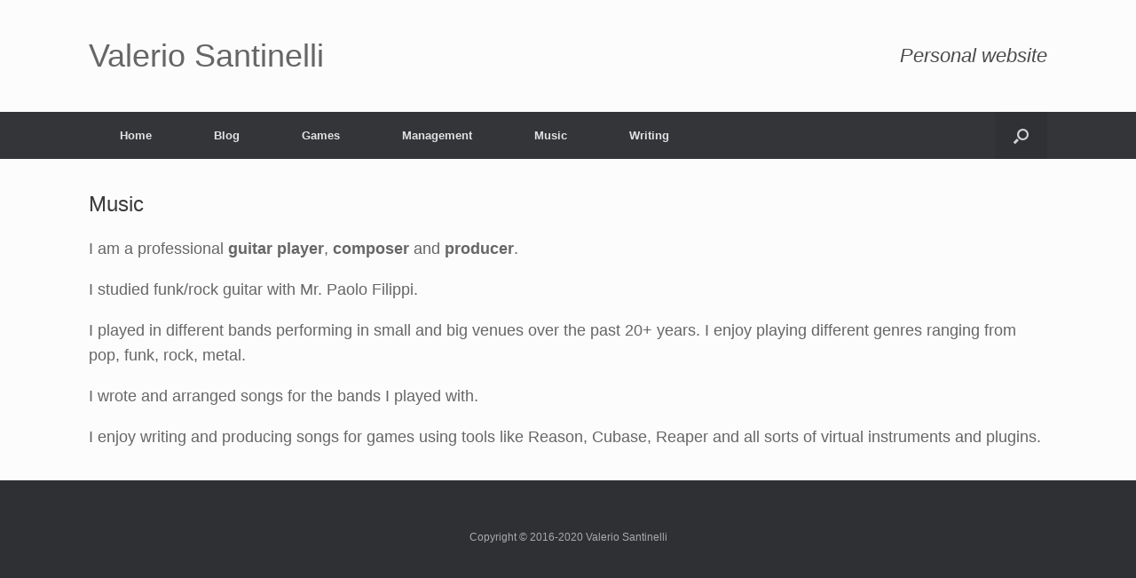

--- FILE ---
content_type: text/html; charset=UTF-8
request_url: https://valeriosantinelli.com/music/
body_size: 5260
content:
<!DOCTYPE html>
<html lang="en-US">
<head>
	<meta charset="UTF-8" />
	<meta http-equiv="X-UA-Compatible" content="IE=10" />
	<link rel="profile" href="http://gmpg.org/xfn/11" />
	<link rel="pingback" href="https://valeriosantinelli.com/xmlrpc.php" />
	<meta name='robots' content='index, follow, max-image-preview:large, max-snippet:-1, max-video-preview:-1' />

	<!-- This site is optimized with the Yoast SEO plugin v17.0 - https://yoast.com/wordpress/plugins/seo/ -->
	<title>Music - Valerio Santinelli</title>
	<link rel="canonical" href="http://valeriosantinelli.com/music/" />
	<meta property="og:locale" content="en_US" />
	<meta property="og:type" content="article" />
	<meta property="og:title" content="Music - Valerio Santinelli" />
	<meta property="og:description" content="I am a professional guitar player, composer and producer.I studied funk/rock guitar with Mr. Paolo Filippi.I played in different bands performing in small and big venues over the past 20+ years. I enjoy playing different genres ranging from pop, funk, rock, metal.I wrote and arranged songs for the bands I played with.I enjoy writing and [&hellip;]" />
	<meta property="og:url" content="http://valeriosantinelli.com/music/" />
	<meta property="og:site_name" content="Valerio Santinelli" />
	<meta name="twitter:card" content="summary" />
	<meta name="twitter:site" content="@santinellival" />
	<script type="application/ld+json" class="yoast-schema-graph">{"@context":"https://schema.org","@graph":[{"@type":["Person","Organization"],"@id":"https://valeriosantinelli.com/#/schema/person/0112bb7c10983aa0cd44fd72f5d4e880","name":"Valerio Santinelli","image":{"@type":"ImageObject","@id":"https://valeriosantinelli.com/#personlogo","inLanguage":"en-US","url":"https://secure.gravatar.com/avatar/96f1ca62e16935890751ea3b4d7d84c8?s=96&d=mm&r=g","contentUrl":"https://secure.gravatar.com/avatar/96f1ca62e16935890751ea3b4d7d84c8?s=96&d=mm&r=g","caption":"Valerio Santinelli"},"logo":{"@id":"https://valeriosantinelli.com/#personlogo"},"sameAs":["https://www.linkedin.com/in/valeriosantinelli/","https://twitter.com/santinellival"]},{"@type":"WebSite","@id":"https://valeriosantinelli.com/#website","url":"https://valeriosantinelli.com/","name":"Valerio Santinelli","description":"Personal website of Valerio Santinelli","publisher":{"@id":"https://valeriosantinelli.com/#/schema/person/0112bb7c10983aa0cd44fd72f5d4e880"},"potentialAction":[{"@type":"SearchAction","target":{"@type":"EntryPoint","urlTemplate":"https://valeriosantinelli.com/?s={search_term_string}"},"query-input":"required name=search_term_string"}],"inLanguage":"en-US"},{"@type":"WebPage","@id":"http://valeriosantinelli.com/music/#webpage","url":"http://valeriosantinelli.com/music/","name":"Music - Valerio Santinelli","isPartOf":{"@id":"https://valeriosantinelli.com/#website"},"datePublished":"2016-04-12T21:54:51+00:00","dateModified":"2016-04-12T21:54:51+00:00","breadcrumb":{"@id":"http://valeriosantinelli.com/music/#breadcrumb"},"inLanguage":"en-US","potentialAction":[{"@type":"ReadAction","target":["http://valeriosantinelli.com/music/"]}]},{"@type":"BreadcrumbList","@id":"http://valeriosantinelli.com/music/#breadcrumb","itemListElement":[{"@type":"ListItem","position":1,"name":"Home","item":"http://valeriosantinelli.com/"},{"@type":"ListItem","position":2,"name":"Music"}]}]}</script>
	<!-- / Yoast SEO plugin. -->


<link rel='dns-prefetch' href='//s.w.org' />
<link rel="alternate" type="application/rss+xml" title="Valerio Santinelli &raquo; Feed" href="https://valeriosantinelli.com/feed/" />
<link rel="alternate" type="application/rss+xml" title="Valerio Santinelli &raquo; Comments Feed" href="https://valeriosantinelli.com/comments/feed/" />
		<!-- This site uses the Google Analytics by MonsterInsights plugin v9.11.1 - Using Analytics tracking - https://www.monsterinsights.com/ -->
		<!-- Note: MonsterInsights is not currently configured on this site. The site owner needs to authenticate with Google Analytics in the MonsterInsights settings panel. -->
					<!-- No tracking code set -->
				<!-- / Google Analytics by MonsterInsights -->
				<script type="text/javascript">
			window._wpemojiSettings = {"baseUrl":"https:\/\/s.w.org\/images\/core\/emoji\/13.1.0\/72x72\/","ext":".png","svgUrl":"https:\/\/s.w.org\/images\/core\/emoji\/13.1.0\/svg\/","svgExt":".svg","source":{"concatemoji":"https:\/\/valeriosantinelli.com\/wp-includes\/js\/wp-emoji-release.min.js?ver=5.8.12"}};
			!function(e,a,t){var n,r,o,i=a.createElement("canvas"),p=i.getContext&&i.getContext("2d");function s(e,t){var a=String.fromCharCode;p.clearRect(0,0,i.width,i.height),p.fillText(a.apply(this,e),0,0);e=i.toDataURL();return p.clearRect(0,0,i.width,i.height),p.fillText(a.apply(this,t),0,0),e===i.toDataURL()}function c(e){var t=a.createElement("script");t.src=e,t.defer=t.type="text/javascript",a.getElementsByTagName("head")[0].appendChild(t)}for(o=Array("flag","emoji"),t.supports={everything:!0,everythingExceptFlag:!0},r=0;r<o.length;r++)t.supports[o[r]]=function(e){if(!p||!p.fillText)return!1;switch(p.textBaseline="top",p.font="600 32px Arial",e){case"flag":return s([127987,65039,8205,9895,65039],[127987,65039,8203,9895,65039])?!1:!s([55356,56826,55356,56819],[55356,56826,8203,55356,56819])&&!s([55356,57332,56128,56423,56128,56418,56128,56421,56128,56430,56128,56423,56128,56447],[55356,57332,8203,56128,56423,8203,56128,56418,8203,56128,56421,8203,56128,56430,8203,56128,56423,8203,56128,56447]);case"emoji":return!s([10084,65039,8205,55357,56613],[10084,65039,8203,55357,56613])}return!1}(o[r]),t.supports.everything=t.supports.everything&&t.supports[o[r]],"flag"!==o[r]&&(t.supports.everythingExceptFlag=t.supports.everythingExceptFlag&&t.supports[o[r]]);t.supports.everythingExceptFlag=t.supports.everythingExceptFlag&&!t.supports.flag,t.DOMReady=!1,t.readyCallback=function(){t.DOMReady=!0},t.supports.everything||(n=function(){t.readyCallback()},a.addEventListener?(a.addEventListener("DOMContentLoaded",n,!1),e.addEventListener("load",n,!1)):(e.attachEvent("onload",n),a.attachEvent("onreadystatechange",function(){"complete"===a.readyState&&t.readyCallback()})),(n=t.source||{}).concatemoji?c(n.concatemoji):n.wpemoji&&n.twemoji&&(c(n.twemoji),c(n.wpemoji)))}(window,document,window._wpemojiSettings);
		</script>
		<style type="text/css">
img.wp-smiley,
img.emoji {
	display: inline !important;
	border: none !important;
	box-shadow: none !important;
	height: 1em !important;
	width: 1em !important;
	margin: 0 .07em !important;
	vertical-align: -0.1em !important;
	background: none !important;
	padding: 0 !important;
}
</style>
	<link rel='stylesheet' id='wp-block-library-css'  href='https://valeriosantinelli.com/wp-includes/css/dist/block-library/style.min.css?ver=5.8.12' type='text/css' media='all' />
<link rel='stylesheet' id='siteorigin-panels-front-css'  href='https://valeriosantinelli.com/wp-content/plugins/siteorigin-panels/css/front-flex.min.css?ver=2.13.2' type='text/css' media='all' />
<link rel='stylesheet' id='vantage-style-css'  href='https://valeriosantinelli.com/wp-content/themes/vantage/style.css?ver=2.6' type='text/css' media='all' />
<link rel='stylesheet' id='font-awesome-css'  href='https://valeriosantinelli.com/wp-content/themes/vantage/fontawesome/css/font-awesome.css?ver=4.6.2' type='text/css' media='all' />
<link rel='stylesheet' id='siteorigin-mobilenav-css'  href='https://valeriosantinelli.com/wp-content/themes/vantage/inc/mobilenav/css/mobilenav.css?ver=2.6' type='text/css' media='all' />
<script type='text/javascript' src='https://valeriosantinelli.com/wp-includes/js/jquery/jquery.min.js?ver=3.6.0' id='jquery-core-js'></script>
<script type='text/javascript' src='https://valeriosantinelli.com/wp-includes/js/jquery/jquery-migrate.min.js?ver=3.3.2' id='jquery-migrate-js'></script>
<!--[if lt IE 9]>
<script type='text/javascript' src='https://valeriosantinelli.com/wp-content/themes/vantage/js/html5.min.js?ver=3.7.3' id='vantage-html5-js'></script>
<![endif]-->
<!--[if (gte IE 6)&(lte IE 8)]>
<script type='text/javascript' src='https://valeriosantinelli.com/wp-content/themes/vantage/js/selectivizr.min.js?ver=1.0.2' id='vantage-selectivizr-js'></script>
<![endif]-->
<script type='text/javascript' id='siteorigin-mobilenav-js-extra'>
/* <![CDATA[ */
var mobileNav = {"search":"","text":{"navigate":"Menu","back":"Back","close":"Close"},"nextIconUrl":"https:\/\/valeriosantinelli.com\/wp-content\/themes\/vantage\/inc\/mobilenav\/images\/next.png","mobileMenuClose":"<i class=\"fa fa-times\"><\/i>"};
/* ]]> */
</script>
<script type='text/javascript' src='https://valeriosantinelli.com/wp-content/themes/vantage/inc/mobilenav/js/mobilenav.min.js?ver=2.6' id='siteorigin-mobilenav-js'></script>
<link rel="https://api.w.org/" href="https://valeriosantinelli.com/wp-json/" /><link rel="alternate" type="application/json" href="https://valeriosantinelli.com/wp-json/wp/v2/pages/36" /><link rel="EditURI" type="application/rsd+xml" title="RSD" href="https://valeriosantinelli.com/xmlrpc.php?rsd" />
<link rel="wlwmanifest" type="application/wlwmanifest+xml" href="https://valeriosantinelli.com/wp-includes/wlwmanifest.xml" /> 
<meta name="generator" content="WordPress 5.8.12" />
<link rel='shortlink' href='https://valeriosantinelli.com/?p=36' />
<link rel="alternate" type="application/json+oembed" href="https://valeriosantinelli.com/wp-json/oembed/1.0/embed?url=https%3A%2F%2Fvaleriosantinelli.com%2Fmusic%2F" />
<link rel="alternate" type="text/xml+oembed" href="https://valeriosantinelli.com/wp-json/oembed/1.0/embed?url=https%3A%2F%2Fvaleriosantinelli.com%2Fmusic%2F&#038;format=xml" />
<meta name="viewport" content="width=device-width, initial-scale=1" />		<style type="text/css">
			.so-mobilenav-mobile + * { display: none; }
			@media screen and (max-width: 480px) { .so-mobilenav-mobile + * { display: block; } .so-mobilenav-standard + * { display: none; } }
		</style>
		<style type="text/css" media="screen">
		#footer-widgets .widget { width: 100%; }
		#masthead-widgets .widget { width: 100%; }
	</style>
	                <style type="text/css" media="all"
                       id="siteorigin-panels-layouts-head">/* Layout 36 */ #pgc-36-0-0 { width:100%;width:calc(100% - ( 0 * 30px ) ) } #pl-36 .so-panel { margin-bottom:35px } #pl-36 .so-panel:last-of-type { margin-bottom:0px } @media (max-width:780px){ #pg-36-0.panel-no-style, #pg-36-0.panel-has-style > .panel-row-style { -webkit-flex-direction:column;-ms-flex-direction:column;flex-direction:column } #pg-36-0 > .panel-grid-cell , #pg-36-0 > .panel-row-style > .panel-grid-cell { width:100%;margin-right:0 } #pg-36-0 { margin-bottom:px } #pl-36 .panel-grid-cell { padding:0 } #pl-36 .panel-grid .panel-grid-cell-empty { display:none } #pl-36 .panel-grid .panel-grid-cell-mobile-last { margin-bottom:0px }  } </style><style type="text/css" id="customizer-css">#masthead .hgroup h1, #masthead.masthead-logo-in-menu .logo > h1 { font-size: px } #masthead .hgroup .support-text { font-size: 22px } #page-title, article.post .entry-header h1.entry-title, article.page .entry-header h1.entry-title { font-size: 24px } .entry-content { font-size: 18px } .entry-content h4 { font-size: 19px } .entry-content h5 { font-size: 18px } .entry-content h6 { font-size: 17px } a.button, button, html input[type="button"], input[type="reset"], input[type="submit"], .post-navigation a, #image-navigation a, article.post .more-link, article.page .more-link, .paging-navigation a, .woocommerce #page-wrapper .button, .woocommerce a.button, .woocommerce .checkout-button, .woocommerce input.button, #infinite-handle span button { text-shadow: none } a.button, button, html input[type="button"], input[type="reset"], input[type="submit"], .post-navigation a, #image-navigation a, article.post .more-link, article.page .more-link, .paging-navigation a, .woocommerce #page-wrapper .button, .woocommerce a.button, .woocommerce .checkout-button, .woocommerce input.button, .woocommerce #respond input#submit.alt, .woocommerce a.button.alt, .woocommerce button.button.alt, .woocommerce input.button.alt, #infinite-handle span { -webkit-box-shadow: none; -moz-box-shadow: none; box-shadow: none } </style></head>

<body class="page-template-default page page-id-36 siteorigin-panels siteorigin-panels-before-js responsive layout-full no-js no-sidebar has-menu-search panels-style-force-full page-layout-default mobilenav">


<div id="page-wrapper">

	
	
		<header id="masthead" class="site-header" role="banner">

	<div class="hgroup full-container ">

		
			<a href="https://valeriosantinelli.com/" title="Valerio Santinelli" rel="home" class="logo"><h1 class="site-title">Valerio Santinelli</h1></a>
			
				<div class="support-text">
					Personal website				</div>

			
		
	</div><!-- .hgroup.full-container -->

	
<nav role="navigation" class="site-navigation main-navigation primary use-sticky-menu">

	<div class="full-container">
							<div id="search-icon">
				<div id="search-icon-icon"><div class="vantage-icon-search"></div></div>
				
<form method="get" class="searchform" action="https://valeriosantinelli.com/" role="search">
	<input type="text" class="field" name="s" value="" placeholder="Search"/>
</form>
			</div>
		
					<div id="so-mobilenav-standard-1" data-id="1" class="so-mobilenav-standard"></div><div class="menu"><ul>
<li ><a href="https://valeriosantinelli.com/"><span class="icon"></span>Home</a></li><li class="page_item page-item-115"><a href="https://valeriosantinelli.com/blog/"><span class="icon"></span>Blog</a></li>
<li class="page_item page-item-39"><a href="https://valeriosantinelli.com/games/"><span class="icon"></span>Games</a></li>
<li class="page_item page-item-6"><a href="https://valeriosantinelli.com/management/"><span class="icon"></span>Management</a></li>
<li class="page_item page-item-36 current_page_item"><a href="https://valeriosantinelli.com/music/" aria-current="page"><span class="icon"></span>Music</a></li>
<li class="page_item page-item-10"><a href="https://valeriosantinelli.com/writing/"><span class="icon"></span>Writing</a></li>
</ul></div>
<div id="so-mobilenav-mobile-1" data-id="1" class="so-mobilenav-mobile"></div><div class="menu-mobilenav-container"><ul id="mobile-nav-item-wrap-1" class="menu"><li><a href="#" class="mobilenav-main-link" data-id="1"><span class="mobile-nav-icon"></span>Menu</a></li></ul></div>			</div>
</nav><!-- .site-navigation .main-navigation -->

</header><!-- #masthead .site-header -->

	
	
	
	
	<div id="main" class="site-main">
		<div class="full-container">
			
<div id="primary" class="content-area">
	<div id="content" class="site-content" role="main">

		
			
<article id="post-36" class="post-36 page type-page status-publish post">

	<div class="entry-main">

		
					<header class="entry-header">
													<h1 class="entry-title">Music</h1>
							</header><!-- .entry-header -->
		
		<div class="entry-content">
			<div id="pl-36"  class="panel-layout" ><div id="pg-36-0"  class="panel-grid panel-no-style" ><div id="pgc-36-0-0"  class="panel-grid-cell" ><div id="panel-36-0-0-0" class="so-panel widget widget_sow-editor panel-first-child panel-last-child" data-index="0" ><div class="so-widget-sow-editor so-widget-sow-editor-base">
<div class="siteorigin-widget-tinymce textwidget">
	<p>I am a professional <strong>guitar player</strong>, <strong>composer</strong> and <strong>producer</strong>.</p>
<p>I studied funk/rock guitar with Mr. Paolo Filippi.</p>
<p>I played in different bands performing in small and big venues over the past 20+ years. I enjoy playing different genres ranging from pop, funk, rock, metal.</p>
<p>I wrote and arranged songs for the bands I played with.</p>
<p>I enjoy writing and producing songs for games using tools like Reason, Cubase, Reaper and all sorts of virtual instruments and plugins.</p>
</div>
</div></div></div></div></div>					</div><!-- .entry-content -->

		
	</div>

</article><!-- #post-36 -->

			
		
	</div><!-- #content .site-content -->
</div><!-- #primary .content-area -->


<div id="secondary" class="widget-area" role="complementary">
			</div><!-- #secondary .widget-area -->
					</div><!-- .full-container -->
	</div><!-- #main .site-main -->

	
	
	<footer id="colophon" class="site-footer" role="contentinfo">

			<div id="footer-widgets" class="full-container">
					</div><!-- #footer-widgets -->
	
			<div id="site-info">
			Copyright &copy; 2016-2020 Valerio Santinelli		</div><!-- #site-info -->
	
	
</footer><!-- #colophon .site-footer -->

	
</div><!-- #page-wrapper -->


<a href="#" id="scroll-to-top" class="scroll-to-top" title="Back To Top"><span class="vantage-icon-arrow-up"></span></a><script type='text/javascript' src='https://valeriosantinelli.com/wp-content/themes/vantage/js/jquery.flexslider.min.js?ver=2.1' id='jquery-flexslider-js'></script>
<script type='text/javascript' src='https://valeriosantinelli.com/wp-content/themes/vantage/js/jquery.touchSwipe.min.js?ver=1.6.6' id='jquery-touchswipe-js'></script>
<script type='text/javascript' src='https://valeriosantinelli.com/wp-content/themes/vantage/js/jquery.theme-main.min.js?ver=2.6' id='vantage-main-js'></script>
<script type='text/javascript' src='https://valeriosantinelli.com/wp-content/themes/vantage/js/jquery.fitvids.min.js?ver=1.0' id='jquery-fitvids-js'></script>
<script type='text/javascript' src='https://valeriosantinelli.com/wp-includes/js/wp-embed.min.js?ver=5.8.12' id='wp-embed-js'></script>
<script type="text/javascript">document.body.className = document.body.className.replace("siteorigin-panels-before-js","");</script>
</body>
</html>
